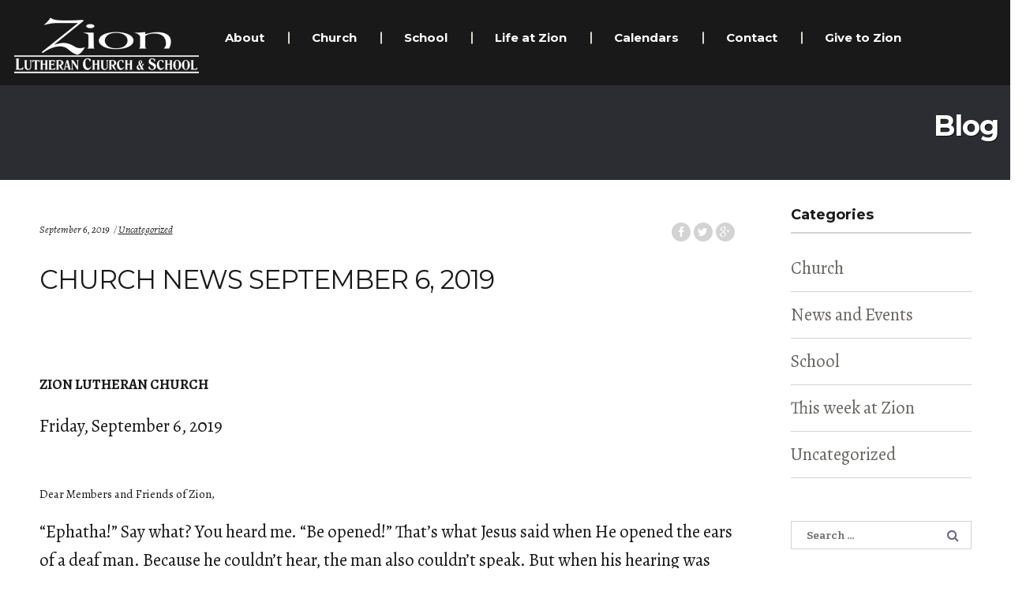

--- FILE ---
content_type: text/html; charset=UTF-8
request_url: https://zionmchenry.org/2019/09/church-news-september-6-2019/
body_size: 15173
content:
<!DOCTYPE html>
<html lang="en-US" itemscope="itemscope" itemtype="http://schema.org/Article">
<head>
<meta charset="UTF-8">
<meta name="viewport" content="width=device-width, initial-scale=1">
<link rel="profile" href="http://gmpg.org/xfn/11">
<link rel="pingback" href="https://zionmchenry.org/xmlrpc.php">

<meta name='robots' content='index, follow, max-image-preview:large, max-snippet:-1, max-video-preview:-1' />

	<!-- This site is optimized with the Yoast SEO plugin v26.6 - https://yoast.com/wordpress/plugins/seo/ -->
	<title>Church News September 6, 2019 - Zion Lutheran Church &amp; School - McHenry, IL</title>
	<link rel="canonical" href="https://zionmchenry.org/2019/09/church-news-september-6-2019/" />
	<meta property="og:locale" content="en_US" />
	<meta property="og:type" content="article" />
	<meta property="og:title" content="Church News September 6, 2019 - Zion Lutheran Church &amp; School - McHenry, IL" />
	<meta property="og:url" content="https://zionmchenry.org/2019/09/church-news-september-6-2019/" />
	<meta property="og:site_name" content="Zion Lutheran Church &amp; School - McHenry, IL" />
	<meta property="article:published_time" content="2019-09-06T20:11:45+00:00" />
	<meta property="og:image" content="https://gallery.mailchimp.com/3228409a3b529ccd1ff5b766c/images/cefb8493-6140-46fb-970e-0a75d36d0026.jpg" />
	<meta name="author" content="Zion McHenry" />
	<meta name="twitter:card" content="summary_large_image" />
	<meta name="twitter:label1" content="Written by" />
	<meta name="twitter:data1" content="Zion McHenry" />
	<meta name="twitter:label2" content="Est. reading time" />
	<meta name="twitter:data2" content="3 minutes" />
	<script type="application/ld+json" class="yoast-schema-graph">{"@context":"https://schema.org","@graph":[{"@type":"Article","@id":"https://zionmchenry.org/2019/09/church-news-september-6-2019/#article","isPartOf":{"@id":"https://zionmchenry.org/2019/09/church-news-september-6-2019/"},"author":{"name":"Zion McHenry","@id":"https://zionmchenry.org/#/schema/person/1e337e3698207f2231e292bbb74353e7"},"headline":"Church News September 6, 2019","datePublished":"2019-09-06T20:11:45+00:00","mainEntityOfPage":{"@id":"https://zionmchenry.org/2019/09/church-news-september-6-2019/"},"wordCount":601,"publisher":{"@id":"https://zionmchenry.org/#organization"},"image":{"@id":"https://zionmchenry.org/2019/09/church-news-september-6-2019/#primaryimage"},"thumbnailUrl":"https://gallery.mailchimp.com/3228409a3b529ccd1ff5b766c/images/cefb8493-6140-46fb-970e-0a75d36d0026.jpg","inLanguage":"en-US"},{"@type":"WebPage","@id":"https://zionmchenry.org/2019/09/church-news-september-6-2019/","url":"https://zionmchenry.org/2019/09/church-news-september-6-2019/","name":"Church News September 6, 2019 - Zion Lutheran Church &amp; School - McHenry, IL","isPartOf":{"@id":"https://zionmchenry.org/#website"},"primaryImageOfPage":{"@id":"https://zionmchenry.org/2019/09/church-news-september-6-2019/#primaryimage"},"image":{"@id":"https://zionmchenry.org/2019/09/church-news-september-6-2019/#primaryimage"},"thumbnailUrl":"https://gallery.mailchimp.com/3228409a3b529ccd1ff5b766c/images/cefb8493-6140-46fb-970e-0a75d36d0026.jpg","datePublished":"2019-09-06T20:11:45+00:00","breadcrumb":{"@id":"https://zionmchenry.org/2019/09/church-news-september-6-2019/#breadcrumb"},"inLanguage":"en-US","potentialAction":[{"@type":"ReadAction","target":["https://zionmchenry.org/2019/09/church-news-september-6-2019/"]}]},{"@type":"ImageObject","inLanguage":"en-US","@id":"https://zionmchenry.org/2019/09/church-news-september-6-2019/#primaryimage","url":"https://gallery.mailchimp.com/3228409a3b529ccd1ff5b766c/images/cefb8493-6140-46fb-970e-0a75d36d0026.jpg","contentUrl":"https://gallery.mailchimp.com/3228409a3b529ccd1ff5b766c/images/cefb8493-6140-46fb-970e-0a75d36d0026.jpg"},{"@type":"BreadcrumbList","@id":"https://zionmchenry.org/2019/09/church-news-september-6-2019/#breadcrumb","itemListElement":[{"@type":"ListItem","position":1,"name":"Home","item":"https://zionmchenry.org/"},{"@type":"ListItem","position":2,"name":"Blog","item":"https://zionmchenry.org/blog/"},{"@type":"ListItem","position":3,"name":"Church News September 6, 2019"}]},{"@type":"WebSite","@id":"https://zionmchenry.org/#website","url":"https://zionmchenry.org/","name":"Zion Lutheran Church &amp; School - McHenry, IL","description":"","publisher":{"@id":"https://zionmchenry.org/#organization"},"potentialAction":[{"@type":"SearchAction","target":{"@type":"EntryPoint","urlTemplate":"https://zionmchenry.org/?s={search_term_string}"},"query-input":{"@type":"PropertyValueSpecification","valueRequired":true,"valueName":"search_term_string"}}],"inLanguage":"en-US"},{"@type":"Organization","@id":"https://zionmchenry.org/#organization","name":"Zion Lutheran Church - McHenry IL","url":"https://zionmchenry.org/","logo":{"@type":"ImageObject","inLanguage":"en-US","@id":"https://zionmchenry.org/#/schema/logo/image/","url":"https://zionmchenry.org/wp-content/uploads/2017/09/zion-lutheran-logo.png","contentUrl":"https://zionmchenry.org/wp-content/uploads/2017/09/zion-lutheran-logo.png","width":259,"height":108,"caption":"Zion Lutheran Church - McHenry IL"},"image":{"@id":"https://zionmchenry.org/#/schema/logo/image/"}},{"@type":"Person","@id":"https://zionmchenry.org/#/schema/person/1e337e3698207f2231e292bbb74353e7","name":"Zion McHenry","url":"https://zionmchenry.org/author/zionmchenry2021/"}]}</script>
	<!-- / Yoast SEO plugin. -->


<link rel='dns-prefetch' href='//fonts.googleapis.com' />
<link rel="alternate" type="application/rss+xml" title="Zion Lutheran Church &amp; School - McHenry, IL &raquo; Feed" href="https://zionmchenry.org/feed/" />
<link rel="alternate" type="text/calendar" title="Zion Lutheran Church &amp; School - McHenry, IL &raquo; iCal Feed" href="https://zionmchenry.org/events/?ical=1" />
<link rel="alternate" title="oEmbed (JSON)" type="application/json+oembed" href="https://zionmchenry.org/wp-json/oembed/1.0/embed?url=https%3A%2F%2Fzionmchenry.org%2F2019%2F09%2Fchurch-news-september-6-2019%2F" />
<link rel="alternate" title="oEmbed (XML)" type="text/xml+oembed" href="https://zionmchenry.org/wp-json/oembed/1.0/embed?url=https%3A%2F%2Fzionmchenry.org%2F2019%2F09%2Fchurch-news-september-6-2019%2F&#038;format=xml" />
<style id='wp-img-auto-sizes-contain-inline-css' type='text/css'>
img:is([sizes=auto i],[sizes^="auto," i]){contain-intrinsic-size:3000px 1500px}
/*# sourceURL=wp-img-auto-sizes-contain-inline-css */
</style>
<style id='wp-emoji-styles-inline-css' type='text/css'>

	img.wp-smiley, img.emoji {
		display: inline !important;
		border: none !important;
		box-shadow: none !important;
		height: 1em !important;
		width: 1em !important;
		margin: 0 0.07em !important;
		vertical-align: -0.1em !important;
		background: none !important;
		padding: 0 !important;
	}
/*# sourceURL=wp-emoji-styles-inline-css */
</style>
<link rel='stylesheet' id='wp-block-library-css' href='https://zionmchenry.org/wp-includes/css/dist/block-library/style.min.css?ver=6.9' type='text/css' media='all' />
<style id='global-styles-inline-css' type='text/css'>
:root{--wp--preset--aspect-ratio--square: 1;--wp--preset--aspect-ratio--4-3: 4/3;--wp--preset--aspect-ratio--3-4: 3/4;--wp--preset--aspect-ratio--3-2: 3/2;--wp--preset--aspect-ratio--2-3: 2/3;--wp--preset--aspect-ratio--16-9: 16/9;--wp--preset--aspect-ratio--9-16: 9/16;--wp--preset--color--black: #000000;--wp--preset--color--cyan-bluish-gray: #abb8c3;--wp--preset--color--white: #ffffff;--wp--preset--color--pale-pink: #f78da7;--wp--preset--color--vivid-red: #cf2e2e;--wp--preset--color--luminous-vivid-orange: #ff6900;--wp--preset--color--luminous-vivid-amber: #fcb900;--wp--preset--color--light-green-cyan: #7bdcb5;--wp--preset--color--vivid-green-cyan: #00d084;--wp--preset--color--pale-cyan-blue: #8ed1fc;--wp--preset--color--vivid-cyan-blue: #0693e3;--wp--preset--color--vivid-purple: #9b51e0;--wp--preset--gradient--vivid-cyan-blue-to-vivid-purple: linear-gradient(135deg,rgb(6,147,227) 0%,rgb(155,81,224) 100%);--wp--preset--gradient--light-green-cyan-to-vivid-green-cyan: linear-gradient(135deg,rgb(122,220,180) 0%,rgb(0,208,130) 100%);--wp--preset--gradient--luminous-vivid-amber-to-luminous-vivid-orange: linear-gradient(135deg,rgb(252,185,0) 0%,rgb(255,105,0) 100%);--wp--preset--gradient--luminous-vivid-orange-to-vivid-red: linear-gradient(135deg,rgb(255,105,0) 0%,rgb(207,46,46) 100%);--wp--preset--gradient--very-light-gray-to-cyan-bluish-gray: linear-gradient(135deg,rgb(238,238,238) 0%,rgb(169,184,195) 100%);--wp--preset--gradient--cool-to-warm-spectrum: linear-gradient(135deg,rgb(74,234,220) 0%,rgb(151,120,209) 20%,rgb(207,42,186) 40%,rgb(238,44,130) 60%,rgb(251,105,98) 80%,rgb(254,248,76) 100%);--wp--preset--gradient--blush-light-purple: linear-gradient(135deg,rgb(255,206,236) 0%,rgb(152,150,240) 100%);--wp--preset--gradient--blush-bordeaux: linear-gradient(135deg,rgb(254,205,165) 0%,rgb(254,45,45) 50%,rgb(107,0,62) 100%);--wp--preset--gradient--luminous-dusk: linear-gradient(135deg,rgb(255,203,112) 0%,rgb(199,81,192) 50%,rgb(65,88,208) 100%);--wp--preset--gradient--pale-ocean: linear-gradient(135deg,rgb(255,245,203) 0%,rgb(182,227,212) 50%,rgb(51,167,181) 100%);--wp--preset--gradient--electric-grass: linear-gradient(135deg,rgb(202,248,128) 0%,rgb(113,206,126) 100%);--wp--preset--gradient--midnight: linear-gradient(135deg,rgb(2,3,129) 0%,rgb(40,116,252) 100%);--wp--preset--font-size--small: 13px;--wp--preset--font-size--medium: 20px;--wp--preset--font-size--large: 36px;--wp--preset--font-size--x-large: 42px;--wp--preset--spacing--20: 0.44rem;--wp--preset--spacing--30: 0.67rem;--wp--preset--spacing--40: 1rem;--wp--preset--spacing--50: 1.5rem;--wp--preset--spacing--60: 2.25rem;--wp--preset--spacing--70: 3.38rem;--wp--preset--spacing--80: 5.06rem;--wp--preset--shadow--natural: 6px 6px 9px rgba(0, 0, 0, 0.2);--wp--preset--shadow--deep: 12px 12px 50px rgba(0, 0, 0, 0.4);--wp--preset--shadow--sharp: 6px 6px 0px rgba(0, 0, 0, 0.2);--wp--preset--shadow--outlined: 6px 6px 0px -3px rgb(255, 255, 255), 6px 6px rgb(0, 0, 0);--wp--preset--shadow--crisp: 6px 6px 0px rgb(0, 0, 0);}:where(.is-layout-flex){gap: 0.5em;}:where(.is-layout-grid){gap: 0.5em;}body .is-layout-flex{display: flex;}.is-layout-flex{flex-wrap: wrap;align-items: center;}.is-layout-flex > :is(*, div){margin: 0;}body .is-layout-grid{display: grid;}.is-layout-grid > :is(*, div){margin: 0;}:where(.wp-block-columns.is-layout-flex){gap: 2em;}:where(.wp-block-columns.is-layout-grid){gap: 2em;}:where(.wp-block-post-template.is-layout-flex){gap: 1.25em;}:where(.wp-block-post-template.is-layout-grid){gap: 1.25em;}.has-black-color{color: var(--wp--preset--color--black) !important;}.has-cyan-bluish-gray-color{color: var(--wp--preset--color--cyan-bluish-gray) !important;}.has-white-color{color: var(--wp--preset--color--white) !important;}.has-pale-pink-color{color: var(--wp--preset--color--pale-pink) !important;}.has-vivid-red-color{color: var(--wp--preset--color--vivid-red) !important;}.has-luminous-vivid-orange-color{color: var(--wp--preset--color--luminous-vivid-orange) !important;}.has-luminous-vivid-amber-color{color: var(--wp--preset--color--luminous-vivid-amber) !important;}.has-light-green-cyan-color{color: var(--wp--preset--color--light-green-cyan) !important;}.has-vivid-green-cyan-color{color: var(--wp--preset--color--vivid-green-cyan) !important;}.has-pale-cyan-blue-color{color: var(--wp--preset--color--pale-cyan-blue) !important;}.has-vivid-cyan-blue-color{color: var(--wp--preset--color--vivid-cyan-blue) !important;}.has-vivid-purple-color{color: var(--wp--preset--color--vivid-purple) !important;}.has-black-background-color{background-color: var(--wp--preset--color--black) !important;}.has-cyan-bluish-gray-background-color{background-color: var(--wp--preset--color--cyan-bluish-gray) !important;}.has-white-background-color{background-color: var(--wp--preset--color--white) !important;}.has-pale-pink-background-color{background-color: var(--wp--preset--color--pale-pink) !important;}.has-vivid-red-background-color{background-color: var(--wp--preset--color--vivid-red) !important;}.has-luminous-vivid-orange-background-color{background-color: var(--wp--preset--color--luminous-vivid-orange) !important;}.has-luminous-vivid-amber-background-color{background-color: var(--wp--preset--color--luminous-vivid-amber) !important;}.has-light-green-cyan-background-color{background-color: var(--wp--preset--color--light-green-cyan) !important;}.has-vivid-green-cyan-background-color{background-color: var(--wp--preset--color--vivid-green-cyan) !important;}.has-pale-cyan-blue-background-color{background-color: var(--wp--preset--color--pale-cyan-blue) !important;}.has-vivid-cyan-blue-background-color{background-color: var(--wp--preset--color--vivid-cyan-blue) !important;}.has-vivid-purple-background-color{background-color: var(--wp--preset--color--vivid-purple) !important;}.has-black-border-color{border-color: var(--wp--preset--color--black) !important;}.has-cyan-bluish-gray-border-color{border-color: var(--wp--preset--color--cyan-bluish-gray) !important;}.has-white-border-color{border-color: var(--wp--preset--color--white) !important;}.has-pale-pink-border-color{border-color: var(--wp--preset--color--pale-pink) !important;}.has-vivid-red-border-color{border-color: var(--wp--preset--color--vivid-red) !important;}.has-luminous-vivid-orange-border-color{border-color: var(--wp--preset--color--luminous-vivid-orange) !important;}.has-luminous-vivid-amber-border-color{border-color: var(--wp--preset--color--luminous-vivid-amber) !important;}.has-light-green-cyan-border-color{border-color: var(--wp--preset--color--light-green-cyan) !important;}.has-vivid-green-cyan-border-color{border-color: var(--wp--preset--color--vivid-green-cyan) !important;}.has-pale-cyan-blue-border-color{border-color: var(--wp--preset--color--pale-cyan-blue) !important;}.has-vivid-cyan-blue-border-color{border-color: var(--wp--preset--color--vivid-cyan-blue) !important;}.has-vivid-purple-border-color{border-color: var(--wp--preset--color--vivid-purple) !important;}.has-vivid-cyan-blue-to-vivid-purple-gradient-background{background: var(--wp--preset--gradient--vivid-cyan-blue-to-vivid-purple) !important;}.has-light-green-cyan-to-vivid-green-cyan-gradient-background{background: var(--wp--preset--gradient--light-green-cyan-to-vivid-green-cyan) !important;}.has-luminous-vivid-amber-to-luminous-vivid-orange-gradient-background{background: var(--wp--preset--gradient--luminous-vivid-amber-to-luminous-vivid-orange) !important;}.has-luminous-vivid-orange-to-vivid-red-gradient-background{background: var(--wp--preset--gradient--luminous-vivid-orange-to-vivid-red) !important;}.has-very-light-gray-to-cyan-bluish-gray-gradient-background{background: var(--wp--preset--gradient--very-light-gray-to-cyan-bluish-gray) !important;}.has-cool-to-warm-spectrum-gradient-background{background: var(--wp--preset--gradient--cool-to-warm-spectrum) !important;}.has-blush-light-purple-gradient-background{background: var(--wp--preset--gradient--blush-light-purple) !important;}.has-blush-bordeaux-gradient-background{background: var(--wp--preset--gradient--blush-bordeaux) !important;}.has-luminous-dusk-gradient-background{background: var(--wp--preset--gradient--luminous-dusk) !important;}.has-pale-ocean-gradient-background{background: var(--wp--preset--gradient--pale-ocean) !important;}.has-electric-grass-gradient-background{background: var(--wp--preset--gradient--electric-grass) !important;}.has-midnight-gradient-background{background: var(--wp--preset--gradient--midnight) !important;}.has-small-font-size{font-size: var(--wp--preset--font-size--small) !important;}.has-medium-font-size{font-size: var(--wp--preset--font-size--medium) !important;}.has-large-font-size{font-size: var(--wp--preset--font-size--large) !important;}.has-x-large-font-size{font-size: var(--wp--preset--font-size--x-large) !important;}
/*# sourceURL=global-styles-inline-css */
</style>

<style id='classic-theme-styles-inline-css' type='text/css'>
/*! This file is auto-generated */
.wp-block-button__link{color:#fff;background-color:#32373c;border-radius:9999px;box-shadow:none;text-decoration:none;padding:calc(.667em + 2px) calc(1.333em + 2px);font-size:1.125em}.wp-block-file__button{background:#32373c;color:#fff;text-decoration:none}
/*# sourceURL=/wp-includes/css/classic-themes.min.css */
</style>
<link rel='stylesheet' id='rs-plugin-settings-css' href='https://zionmchenry.org/wp-content/plugins/revslider/public/assets/css/rs6.css?ver=6.2.22' type='text/css' media='all' />
<style id='rs-plugin-settings-inline-css' type='text/css'>
#rs-demo-id {}
/*# sourceURL=rs-plugin-settings-inline-css */
</style>
<link rel='stylesheet' id='ivory-search-styles-css' href='https://zionmchenry.org/wp-content/plugins/add-search-to-menu/public/css/ivory-search.min.css?ver=5.5.13' type='text/css' media='all' />
<link rel='stylesheet' id='bethlehem-fonts-css' href='//fonts.googleapis.com/css?family=Bitter%3A400%2C400italic%2C700%7CAlegreya%3A400%2C400italic%2C700italic%2C700%7CMontserrat%3A400%2C700&#038;subset=latin%2Clatin-ext' type='text/css' media='all' />
<link rel='stylesheet' id='bethlehem-style-css' href='https://zionmchenry.org/wp-content/themes/bethlehem/style.min.css?ver=1.3.1' type='text/css' media='all' />
<link rel='stylesheet' id='bethlehem-color-css' href='https://zionmchenry.org/wp-content/themes/bethlehem/assets/css/violet.css' type='text/css' media='all' />
<link rel='stylesheet' id='js_composer_front-css' href='https://zionmchenry.org/wp-content/plugins/js_composer/assets/css/js_composer.min.css?ver=6.4.1' type='text/css' media='all' />
<link rel='stylesheet' id='ics-calendar-css' href='https://zionmchenry.org/wp-content/plugins/ics-calendar/assets/style.min.css?ver=11.7.0.4' type='text/css' media='all' />
<script type="text/javascript" src="https://zionmchenry.org/wp-includes/js/jquery/jquery.min.js?ver=3.7.1" id="jquery-core-js"></script>
<script type="text/javascript" src="https://zionmchenry.org/wp-includes/js/jquery/jquery-migrate.min.js?ver=3.4.1" id="jquery-migrate-js"></script>
<script type="text/javascript" src="https://zionmchenry.org/wp-content/plugins/revslider/public/assets/js/rbtools.min.js?ver=6.2.22" id="tp-tools-js"></script>
<script type="text/javascript" src="https://zionmchenry.org/wp-content/plugins/revslider/public/assets/js/rs6.min.js?ver=6.2.22" id="revmin-js"></script>
<link rel="https://api.w.org/" href="https://zionmchenry.org/wp-json/" /><link rel="alternate" title="JSON" type="application/json" href="https://zionmchenry.org/wp-json/wp/v2/posts/6731" /><link rel="EditURI" type="application/rsd+xml" title="RSD" href="https://zionmchenry.org/xmlrpc.php?rsd" />
<meta name="generator" content="WordPress 6.9" />
<link rel='shortlink' href='https://zionmchenry.org/?p=6731' />
<meta name="generator" content="Redux 4.5.9" /><meta name="tec-api-version" content="v1"><meta name="tec-api-origin" content="https://zionmchenry.org"><link rel="alternate" href="https://zionmchenry.org/wp-json/tribe/events/v1/" /><link rel="shortcut icon" href="https://zionmchenry.org/wp-content/themes/bethlehem/assets/images/favicon.png"><meta name="generator" content="Powered by WPBakery Page Builder - drag and drop page builder for WordPress."/>
<meta name="generator" content="Powered by Slider Revolution 6.2.22 - responsive, Mobile-Friendly Slider Plugin for WordPress with comfortable drag and drop interface." />
<script type="text/javascript">function setREVStartSize(e){
			//window.requestAnimationFrame(function() {				 
				window.RSIW = window.RSIW===undefined ? window.innerWidth : window.RSIW;	
				window.RSIH = window.RSIH===undefined ? window.innerHeight : window.RSIH;	
				try {								
					var pw = document.getElementById(e.c).parentNode.offsetWidth,
						newh;
					pw = pw===0 || isNaN(pw) ? window.RSIW : pw;
					e.tabw = e.tabw===undefined ? 0 : parseInt(e.tabw);
					e.thumbw = e.thumbw===undefined ? 0 : parseInt(e.thumbw);
					e.tabh = e.tabh===undefined ? 0 : parseInt(e.tabh);
					e.thumbh = e.thumbh===undefined ? 0 : parseInt(e.thumbh);
					e.tabhide = e.tabhide===undefined ? 0 : parseInt(e.tabhide);
					e.thumbhide = e.thumbhide===undefined ? 0 : parseInt(e.thumbhide);
					e.mh = e.mh===undefined || e.mh=="" || e.mh==="auto" ? 0 : parseInt(e.mh,0);		
					if(e.layout==="fullscreen" || e.l==="fullscreen") 						
						newh = Math.max(e.mh,window.RSIH);					
					else{					
						e.gw = Array.isArray(e.gw) ? e.gw : [e.gw];
						for (var i in e.rl) if (e.gw[i]===undefined || e.gw[i]===0) e.gw[i] = e.gw[i-1];					
						e.gh = e.el===undefined || e.el==="" || (Array.isArray(e.el) && e.el.length==0)? e.gh : e.el;
						e.gh = Array.isArray(e.gh) ? e.gh : [e.gh];
						for (var i in e.rl) if (e.gh[i]===undefined || e.gh[i]===0) e.gh[i] = e.gh[i-1];
											
						var nl = new Array(e.rl.length),
							ix = 0,						
							sl;					
						e.tabw = e.tabhide>=pw ? 0 : e.tabw;
						e.thumbw = e.thumbhide>=pw ? 0 : e.thumbw;
						e.tabh = e.tabhide>=pw ? 0 : e.tabh;
						e.thumbh = e.thumbhide>=pw ? 0 : e.thumbh;					
						for (var i in e.rl) nl[i] = e.rl[i]<window.RSIW ? 0 : e.rl[i];
						sl = nl[0];									
						for (var i in nl) if (sl>nl[i] && nl[i]>0) { sl = nl[i]; ix=i;}															
						var m = pw>(e.gw[ix]+e.tabw+e.thumbw) ? 1 : (pw-(e.tabw+e.thumbw)) / (e.gw[ix]);					
						newh =  (e.gh[ix] * m) + (e.tabh + e.thumbh);
					}				
					if(window.rs_init_css===undefined) window.rs_init_css = document.head.appendChild(document.createElement("style"));					
					document.getElementById(e.c).height = newh+"px";
					window.rs_init_css.innerHTML += "#"+e.c+"_wrapper { height: "+newh+"px }";				
				} catch(e){
					console.log("Failure at Presize of Slider:" + e)
				}					   
			//});
		  };</script>
<style type="text/css">@media screen and (min-width: 768px) {
.wrap {
    max-width: 1250px;
}
}

.donations-link {
    display: none !important;
}

#tribe-events .tribe-events-month .tribe-events-calendar thead tr th {
    color: #ffffff;
}
.search-icon {
    fill: #ffffff;
}

.post-icons {
	display: none !important;
}

.blog > .site > header,  .category > .site > header, .post-type-archive-sermons > .site > header {
    margin-bottom: 30px !important;
}

.sermons-widget-content > h4 {
    font-size: 0.7em !important;
    line-height: 1.2em !imporant;
}

.sermon-info {
    max-width: 100% !important;
}
.sermons-loop {
    margin-top: 10px;
}

.site-content {
    padding-top: 0px;
}

.single .site-content {
    padding-top: 30px;
}

.site-header {
    margin-bottom: 0px !important;
}

p, li, blockquote {
    font-size: 1.5em;
}

h3 {
    font-size: 2em;
}

.page-id-1595 .header-nav-menu {
    background-color: #5b0e92 !important;
}

.school-current-item {
    background-color: #5b0e92;
    border-radius: 5px;
    border: 2px solid #5b0e92;
    height: 25px; 
}

.white, .white h3 {
    color: #fff !important;
}

.contact-map {
    margin-bottom: 0 !important;
}

.entry-title {
    margin-top: 32px !important;
}

#wp_tiles_1 {
    display: none !important;
}

thead tr th {
    color: #ffffff;
}

#scroll-to-top { /* smooth scroll plugin adds duplicate scroll to top button. This removes that */
    display: none!important;
}

.display-none { /* just a class I can add to things I want to hide */
    display: none!important;
}
body.bethlehem-style-3 .content-area h3.pre-title {
font-size: 32px;
}

.wpb_heading.wpb_pie_chart_heading {
        margin-top: 55px;
    }
    
.sermons-loop > a img {
    height: 150px !important;
    width: auto !important;
}
}</style>		<style type="text/css" id="wp-custom-css">
			@media screen and (max-width: 1169px) {
.header-6 .home-page-slider {
    margin-bottom: 0!important;
}
.header-wrap {
	background-color: black!important;
}
	.header-4 .header-wrap, .header-5 .header-wrap, .header-6 .header-wrap { 
		height: 80px;
}
}

#primary {
	margin-bottom:0!important;
}
article {
	margin-bottom:0!important;
}
.site-main {
	margin-bottom:0!important;
}		</style>
		<noscript><style> .wpb_animate_when_almost_visible { opacity: 1; }</style></noscript></head>

<body class="wp-singular post-template-default single single-post postid-6731 single-format-standard wp-theme-bethlehem wp-child-theme-bethlehem-child tribe-no-js bethlehem group-blog no-wc-breadcrumb right-sidebar bethlehem-style-3 header-6 footer-2 wpb-js-composer js-comp-ver-6.4.1 vc_responsive">
<div id="page" class="hfeed site">
	
	<header id="masthead" class="site-header" >

	
	<div class="header-nav-menu hidden-small-screens">
		<div class="wrap">
					<a class="skip-link screen-reader-text" href="#site-navigation">Skip to navigation</a>
		<a class="skip-link screen-reader-text" href="#content">Skip to content</a>
		<div class="site-branding"><a href="https://zionmchenry.org/" rel="home"><img src="https://zionmchenry.org/wp-content/uploads/2017/09/zion-lutheran-logo-cropped-white.png" class="img-responsive" alt="logo" width="240" height="75"/></a></div>		<nav id="site-navigation" class="main-navigation" aria-label="Primary Navigation">
		<button class="menu-toggle">Navigation</button>
			<div class="primary-navigation"><div class="left-nav-menu"><ul class="menu"><li id="menu-item-1765" class="menu-item menu-item-type-post_type menu-item-object-page menu-item-has-children menu-item-1765"><a href="https://zionmchenry.org/about/">About</a>
<ul class="sub-menu">
	<li id="menu-item-3290" class="menu-item menu-item-type-post_type menu-item-object-page current_page_parent menu-item-3290"><a href="https://zionmchenry.org/blog/">Recent News</a></li>
</ul>
</li>
<li id="menu-item-1842" class="menu-item menu-item-type-post_type menu-item-object-page menu-item-has-children menu-item-1842"><a href="https://zionmchenry.org/church/">Church</a>
<ul class="sub-menu">
	<li id="menu-item-13143" class="menu-item menu-item-type-post_type menu-item-object-page menu-item-13143"><a href="https://zionmchenry.org/church/this-week-at-zion/">This Week at Zion</a></li>
	<li id="menu-item-13767" class="menu-item menu-item-type-custom menu-item-object-custom menu-item-13767"><a href="https://www.youtube.com/@ZionLutheranMcHenry">Services and Sermons (via YouTube)</a></li>
</ul>
</li>
<li id="menu-item-1843" class="menu-item menu-item-type-post_type menu-item-object-page menu-item-has-children menu-item-1843"><a href="https://zionmchenry.org/school/">School</a>
<ul class="sub-menu">
	<li id="menu-item-3917" class="menu-item menu-item-type-post_type menu-item-object-page menu-item-3917"><a href="https://zionmchenry.org/school/school-register/">Register Your Child</a></li>
	<li id="menu-item-3927" class="menu-item menu-item-type-post_type menu-item-object-page menu-item-3927"><a href="https://zionmchenry.org/school/school-downloads/">School Downloads</a></li>
	<li id="menu-item-13768" class="menu-item menu-item-type-post_type menu-item-object-page menu-item-13768"><a href="https://zionmchenry.org/school-calendar/">School Calendar</a></li>
	<li id="menu-item-6651" class="menu-item menu-item-type-custom menu-item-object-custom menu-item-6651"><a href="https://stores.artrageousapparel.com/zion_lutheran_mchenry/shop/home">Spirit Wear Store</a></li>
</ul>
</li>
<li id="menu-item-1841" class="menu-item menu-item-type-post_type menu-item-object-page menu-item-1841"><a href="https://zionmchenry.org/life-at-zion/">Life at Zion</a></li>
<li id="menu-item-13436" class="menu-item menu-item-type-post_type menu-item-object-page menu-item-has-children menu-item-13436"><a href="https://zionmchenry.org/calendars/">Calendars</a>
<ul class="sub-menu">
	<li id="menu-item-13327" class="menu-item menu-item-type-post_type menu-item-object-page menu-item-13327"><a href="https://zionmchenry.org/calendar-official/">Church Calendar</a></li>
	<li id="menu-item-13323" class="menu-item menu-item-type-post_type menu-item-object-page menu-item-13323"><a href="https://zionmchenry.org/school-calendar/">School Calendar</a></li>
</ul>
</li>
<li id="menu-item-1766" class="menu-item menu-item-type-post_type menu-item-object-page menu-item-1766"><a href="https://zionmchenry.org/contact/">Contact</a></li>
<li id="menu-item-14201" class="menu-item menu-item-type-custom menu-item-object-custom menu-item-14201"><a href="https://secure.myvanco.com/L-ZYD5/home">Give to Zion</a></li>
</ul></div></div>		</nav><!-- #site-navigation -->
			<div class="top-nav-links">
							<div class="donations-link">
				<a class="btn donate-btn" href="/donate">Donate Now</a>
			</div>
			</div>
			</div>
	</div>

	<div class="wrap hidden-small-screens">
					<div class="site-page-title">
				<h1>Blog</h1>
			</div><!-- /.site-page-title -->
				</div>

				<div class="handheld-header">
				<div class="site-branding"><a href="https://zionmchenry.org/" rel="home"><img src="https://zionmchenry.org/wp-content/uploads/2017/09/zion-lutheran-logo-cropped-white.png" class="img-responsive" alt="logo" width="240" height="75"/></a></div>		<div class="handheld-navigation-wrapper">
			<div class="handheld-navbar-toggle-buttons clearfix">
				<button class="navbar-toggler navbar-toggle-hamburger" type="button">
					<i class="fa fa-bars" aria-hidden="true"></i>
				</button>
				<button class="navbar-toggler navbar-toggle-close" type="button">
					<i class="fa fa-times"></i>
				</button>
			</div>

			<div class="handheld-navigation" id="default-hh-header">
				<span class="bethhm-close">Close</span>
				<ul id="menu-main-menu-1" class="menu"><li class="menu-item menu-item-type-post_type menu-item-object-page menu-item-has-children menu-item-1765"><a href="https://zionmchenry.org/about/">About</a>
<ul class="sub-menu">
	<li class="menu-item menu-item-type-post_type menu-item-object-page current_page_parent menu-item-3290"><a href="https://zionmchenry.org/blog/">Recent News</a></li>
</ul>
</li>
<li class="menu-item menu-item-type-post_type menu-item-object-page menu-item-has-children menu-item-1842"><a href="https://zionmchenry.org/church/">Church</a>
<ul class="sub-menu">
	<li class="menu-item menu-item-type-post_type menu-item-object-page menu-item-13143"><a href="https://zionmchenry.org/church/this-week-at-zion/">This Week at Zion</a></li>
	<li class="menu-item menu-item-type-custom menu-item-object-custom menu-item-13767"><a href="https://www.youtube.com/@ZionLutheranMcHenry">Services and Sermons (via YouTube)</a></li>
</ul>
</li>
<li class="menu-item menu-item-type-post_type menu-item-object-page menu-item-has-children menu-item-1843"><a href="https://zionmchenry.org/school/">School</a>
<ul class="sub-menu">
	<li class="menu-item menu-item-type-post_type menu-item-object-page menu-item-3917"><a href="https://zionmchenry.org/school/school-register/">Register Your Child</a></li>
	<li class="menu-item menu-item-type-post_type menu-item-object-page menu-item-3927"><a href="https://zionmchenry.org/school/school-downloads/">School Downloads</a></li>
	<li class="menu-item menu-item-type-post_type menu-item-object-page menu-item-13768"><a href="https://zionmchenry.org/school-calendar/">School Calendar</a></li>
	<li class="menu-item menu-item-type-custom menu-item-object-custom menu-item-6651"><a href="https://stores.artrageousapparel.com/zion_lutheran_mchenry/shop/home">Spirit Wear Store</a></li>
</ul>
</li>
<li class="menu-item menu-item-type-post_type menu-item-object-page menu-item-1841"><a href="https://zionmchenry.org/life-at-zion/">Life at Zion</a></li>
<li class="menu-item menu-item-type-post_type menu-item-object-page menu-item-has-children menu-item-13436"><a href="https://zionmchenry.org/calendars/">Calendars</a>
<ul class="sub-menu">
	<li class="menu-item menu-item-type-post_type menu-item-object-page menu-item-13327"><a href="https://zionmchenry.org/calendar-official/">Church Calendar</a></li>
	<li class="menu-item menu-item-type-post_type menu-item-object-page menu-item-13323"><a href="https://zionmchenry.org/school-calendar/">School Calendar</a></li>
</ul>
</li>
<li class="menu-item menu-item-type-post_type menu-item-object-page menu-item-1766"><a href="https://zionmchenry.org/contact/">Contact</a></li>
<li class="menu-item menu-item-type-custom menu-item-object-custom menu-item-14201"><a href="https://secure.myvanco.com/L-ZYD5/home">Give to Zion</a></li>
</ul>			</div>
		</div>
					</div>
		
</header><!-- #masthead -->
	
	<div id="content" class="site-content" tabindex="-1">
		
	<div id="primary" class="content-area">
		<main id="main" class="site-main">

		
			
<article id="post-6731" class="post-6731 post type-post status-publish format-standard hentry category-uncategorized" itemscope="" itemtype="http://schema.org/BlogPosting">

			<div class="post-media-attachment">
				</div><!-- /.post-media-attachment -->
				<header class="entry-header">
		<span class="posted-on"> <a href="https://zionmchenry.org/2019/09/church-news-september-6-2019/" rel="bookmark"><time class="entry-date published updated" datetime="2019-09-06T15:11:45-05:00" itemprop="datePublished">September 6, 2019</time></a></span>
			
							<span class="cat-links">
					<span class="screen-reader-text">Categories: </span><a href="https://zionmchenry.org/category/uncategorized/" rel="category tag">Uncategorized</a>				</span>
			
			
			
												<h1 class="entry-title" itemprop="name headline">Church News September 6, 2019</h1>		<ul class="hb-social">
								<li class="hb-fb"><a href="https://www.facebook.com/sharer/sharer.php?u=https://zionmchenry.org/2019/09/church-news-september-6-2019/"><i class="fa fa-facebook"></i></a></li>
								<li class="hb-tw"><a href="https://twitter.com/home?status=https://zionmchenry.org/2019/09/church-news-september-6-2019/"><i class="fa fa-twitter"></i></a></li>
								<li class="hb-google-plus"><a href="https://plus.google.com/share?url=https://zionmchenry.org/2019/09/church-news-september-6-2019/"><i class="fa fa-google-plus"></i></a></li>
					</ul>
				</header><!-- .entry-header -->
				<div class="entry-content" itemprop="articleBody">
		<div class="vc_row wpb_row vc_row-fluid"><div class="wpb_column vc_column_container vc_col-sm-12"><div class="vc_column-inner"><div class="wpb_wrapper">
	<div class="wpb_text_column wpb_content_element " >
		<div class="wpb_wrapper">
			<table class="templateContainer" border="0" width="100%" cellspacing="0" cellpadding="0">
<tbody>
<tr>
<td id="templatePreheader" valign="top">
<table class="mcnCaptionBlock" border="0" width="100%" cellspacing="0" cellpadding="0">
<tbody class="mcnCaptionBlockOuter">
<tr>
<td class="mcnCaptionBlockInner" valign="top">
<table class="mcnCaptionRightContentOuter" border="0" width="100%" cellspacing="0" cellpadding="0">
<tbody>
<tr>
<td class="mcnCaptionRightContentInner" valign="top">
<table class="mcnCaptionRightImageContentContainer" border="0" width="132" cellspacing="0" cellpadding="0" align="left">
<tbody>
<tr>
<td class="mcnCaptionRightImageContent" align="left" valign="top"><img decoding="async" class="mcnImage" src="https://gallery.mailchimp.com/3228409a3b529ccd1ff5b766c/images/cefb8493-6140-46fb-970e-0a75d36d0026.jpg" alt="" width="132" /></td>
</tr>
</tbody>
</table>
<table class="mcnCaptionRightTextContentContainer" border="0" width="396" cellspacing="0" cellpadding="0" align="right">
<tbody>
<tr>
<td class="mcnTextContent" valign="top">
<div>
<p><strong>ZION LUTHERAN CHURCH </strong></p>
<p>Friday, September 6, 2019</p>
</div>
</td>
</tr>
</tbody>
</table>
</td>
</tr>
</tbody>
</table>
</td>
</tr>
</tbody>
</table>
</td>
</tr>
<tr>
<td id="templateHeader" valign="top">
<table class="mcnTextBlock" border="0" width="100%" cellspacing="0" cellpadding="0">
<tbody class="mcnTextBlockOuter">
<tr>
<td class="mcnTextBlockInner" valign="top">
<table class="mcnTextContentContainer" border="0" width="100%" cellspacing="0" cellpadding="0" align="left">
<tbody>
<tr>
<td class="mcnTextContent" valign="top">Dear Members and Friends of Zion,</p>
<p>“Ephatha!” Say what? You heard me. “Be opened!” That’s what Jesus said when He opened the ears of a deaf man. Because he couldn’t hear, the man also couldn’t speak. But when his hearing was restored he spoke “plainly” or “correctly.” The truth is, what goes in our ears, comes out of our mouths. If what goes in our ears is gossip, mean-speaking of others, bad words and jokes and filth, well, guess what comes out? Where do we think our kids learn to cuss? They hear it! But when God’s Word goes in our ears, it forgives, heals, and gives life, and out of our mouths come praise and thanksgiving and the confession of the truth of God’s Word. We constantly need God to open our ears so that we can speak “plainly” the wonderful good news that we hear and that is for all people. That’s what we’ll hear this weekend as we celebrate the 12th Sunday after Trinity.</p>
<p>It’s time to get back to <strong><u>LEARNING THE FAITH</u></strong>! It’s our Fall Kickoff and we’re going to have great treats and coffee. Remember, Learning the Faith is for <strong><u>ALL AGES</u></strong>. It prepares folks to join the church, gets children and youth ready to receive the Sacrament, and strengthens the faith of all ages by helping us grow in God’s Word. If you are a parent with children, you should all be there! If you don’t have children, you should be there! If your children are grown, you should be there! And don’t forget <strong><u>Sunday 8am Bible Study</u></strong> and <strong><u>Tuesday 10:30am Bible Study</u></strong> as more options for growing in God’s Word.</p>
<p>Our narthex <strong><u>BATHROOMS</u></strong> are getting closer to being finished! Thank you for your patience while they get their makeover (and remember they are out of order).</p>
<p>It’s <strong><u>OPERATION CHRISTMAS CHILD</u></strong> time again. Check your bulletin for the donation list of items to begin collecting and bringing in for our Operation Christmas Child boxes. Partnering with our school. Our goal this year is 200 boxes though I bet we can surpass that like we did last year when we made <strong><u>256</u></strong>!</p>
<p><strong><u>MUMS</u></strong> will be available for pick up between 9am and 3pm <strong><u>THIS THURSDAY AND FRIDAY</u></strong> (September 12 and 13). We’ll have extras for sale as well (and they won’t last long!) for $10 each. If you need to hold for pickup, let the Office know.</p>
<p><strong><u>HIGH SCHOOL</u></strong> and <strong><u>(local) COLLEGE youth and parents</u></strong> mark your calendars for a planning meeting on <strong><u>SUNDAY, SEPTEMBER 22 at 3pm</u></strong>. We’re going to do some planning for the upcoming year and would like everyone’s input on setting a time (maybe like once a month) to get together for some fellowship and learning.</p>
<p><strong><u>FAMILY GAME NIGHT</u></strong> is coming up on <strong><u>SUNDAY, SEPTEMBER 22 at 4pm</u></strong>. Bring your favorite tabletop board and card games and snacks to share. These are always fun for all ages.</p>
<p>We need Jesus to open our ears with His Word, so we can hear His Word, believe His Word, and speak His Word. Check out the new space in the bulletin for you to <strong><u>TAKE NOTES</u></strong> on what you hear in the sermon. It might just help you remember God’s Word for when you need it!</p>
<p>See you in the Divine Service this weekend!</p>
<p>In Christ, Pastor Buetow</p>
<div></div>
<div><img fetchpriority="high" decoding="async" src="https://gallery.mailchimp.com/3228409a3b529ccd1ff5b766c/_compresseds/7e892618-8070-459d-8a51-2fe041b4b363.jpg" width="490" height="653" data-file-id="6207813" /><br />
Caps &#8211; at about 200 pounds!<br />
Keep sending in clean caps &amp; lids.</div>
</td>
</tr>
</tbody>
</table>
</td>
</tr>
</tbody>
</table>
</td>
</tr>
</tbody>
</table>

		</div>
	</div>
</div></div></div></div>
		</div><!-- .entry-content -->
		
</article><!-- #post-## -->
			<div class="author-wrap">
								<h5><a href="https://zionmchenry.org/author/zionmchenry2021/">Zion McHenry</a></h5>
				<p></p>
			</div>
			
	<nav class="navigation post-navigation" aria-label="Posts">
		<h2 class="screen-reader-text">Post navigation</h2>
		<div class="nav-links"><div class="nav-previous"><a href="https://zionmchenry.org/2019/08/church-news-august-23-2019/" rel="prev"><span class="meta-nav">&larr;</span>&nbsp;Church News August 23, 2019</a></div><div class="nav-next"><a href="https://zionmchenry.org/2019/09/church-news-september-22-2019/" rel="next">Church News September 22, 2019 &nbsp;<span class="meta-nav">&rarr;</span></a></div></div>
	</nav>
		
		</main><!-- #main -->
	</div><!-- #primary -->


<div id="secondary" class="widget-area" role="complementary">
	<aside id="categories-2" class="widget widget_categories"><h3 class="widget-title">Categories</h3>
			<ul>
					<li class="cat-item cat-item-15"><a href="https://zionmchenry.org/category/church/">Church</a>
</li>
	<li class="cat-item cat-item-18"><a href="https://zionmchenry.org/category/news-and-events/">News and Events</a>
</li>
	<li class="cat-item cat-item-72"><a href="https://zionmchenry.org/category/school/">School</a>
</li>
	<li class="cat-item cat-item-73"><a href="https://zionmchenry.org/category/church/this-week/">This week at Zion</a>
</li>
	<li class="cat-item cat-item-1"><a href="https://zionmchenry.org/category/uncategorized/">Uncategorized</a>
</li>
			</ul>

			</aside><aside id="search-3" class="widget widget_search"><form role="search" method="get" class="search-form" action="https://zionmchenry.org/">
				<label>
					<span class="screen-reader-text">Search for:</span>
					<input type="search" class="search-field" placeholder="Search &hellip;" value="" name="s" />
				</label>
				<input type="submit" class="search-submit" value="Search" />
			</form></aside><aside id="search-2" class="widget widget_search"><form role="search" method="get" class="search-form" action="https://zionmchenry.org/">
				<label>
					<span class="screen-reader-text">Search for:</span>
					<input type="search" class="search-field" placeholder="Search &hellip;" value="" name="s" />
				</label>
				<input type="submit" class="search-submit" value="Search" />
			</form></aside><aside id="archives-2" class="widget widget_archive"><h3 class="widget-title">Archives</h3>
			<ul>
					<li><a href='https://zionmchenry.org/2024/03/'>March 2024</a></li>
	<li><a href='https://zionmchenry.org/2024/02/'>February 2024</a></li>
	<li><a href='https://zionmchenry.org/2023/12/'>December 2023</a></li>
	<li><a href='https://zionmchenry.org/2023/11/'>November 2023</a></li>
	<li><a href='https://zionmchenry.org/2023/10/'>October 2023</a></li>
	<li><a href='https://zionmchenry.org/2023/09/'>September 2023</a></li>
	<li><a href='https://zionmchenry.org/2023/08/'>August 2023</a></li>
	<li><a href='https://zionmchenry.org/2023/07/'>July 2023</a></li>
	<li><a href='https://zionmchenry.org/2023/06/'>June 2023</a></li>
	<li><a href='https://zionmchenry.org/2023/05/'>May 2023</a></li>
	<li><a href='https://zionmchenry.org/2023/04/'>April 2023</a></li>
	<li><a href='https://zionmchenry.org/2023/03/'>March 2023</a></li>
	<li><a href='https://zionmchenry.org/2023/02/'>February 2023</a></li>
	<li><a href='https://zionmchenry.org/2023/01/'>January 2023</a></li>
	<li><a href='https://zionmchenry.org/2022/12/'>December 2022</a></li>
	<li><a href='https://zionmchenry.org/2022/11/'>November 2022</a></li>
	<li><a href='https://zionmchenry.org/2022/10/'>October 2022</a></li>
	<li><a href='https://zionmchenry.org/2022/09/'>September 2022</a></li>
	<li><a href='https://zionmchenry.org/2022/08/'>August 2022</a></li>
	<li><a href='https://zionmchenry.org/2022/07/'>July 2022</a></li>
	<li><a href='https://zionmchenry.org/2022/06/'>June 2022</a></li>
	<li><a href='https://zionmchenry.org/2022/05/'>May 2022</a></li>
	<li><a href='https://zionmchenry.org/2022/04/'>April 2022</a></li>
	<li><a href='https://zionmchenry.org/2022/03/'>March 2022</a></li>
	<li><a href='https://zionmchenry.org/2022/02/'>February 2022</a></li>
	<li><a href='https://zionmchenry.org/2022/01/'>January 2022</a></li>
	<li><a href='https://zionmchenry.org/2021/12/'>December 2021</a></li>
	<li><a href='https://zionmchenry.org/2021/11/'>November 2021</a></li>
	<li><a href='https://zionmchenry.org/2021/10/'>October 2021</a></li>
	<li><a href='https://zionmchenry.org/2021/09/'>September 2021</a></li>
	<li><a href='https://zionmchenry.org/2021/08/'>August 2021</a></li>
	<li><a href='https://zionmchenry.org/2021/07/'>July 2021</a></li>
	<li><a href='https://zionmchenry.org/2021/06/'>June 2021</a></li>
	<li><a href='https://zionmchenry.org/2021/05/'>May 2021</a></li>
	<li><a href='https://zionmchenry.org/2021/04/'>April 2021</a></li>
	<li><a href='https://zionmchenry.org/2021/03/'>March 2021</a></li>
	<li><a href='https://zionmchenry.org/2021/02/'>February 2021</a></li>
	<li><a href='https://zionmchenry.org/2021/01/'>January 2021</a></li>
	<li><a href='https://zionmchenry.org/2020/12/'>December 2020</a></li>
	<li><a href='https://zionmchenry.org/2020/11/'>November 2020</a></li>
	<li><a href='https://zionmchenry.org/2020/10/'>October 2020</a></li>
	<li><a href='https://zionmchenry.org/2020/09/'>September 2020</a></li>
	<li><a href='https://zionmchenry.org/2020/08/'>August 2020</a></li>
	<li><a href='https://zionmchenry.org/2020/07/'>July 2020</a></li>
	<li><a href='https://zionmchenry.org/2020/06/'>June 2020</a></li>
	<li><a href='https://zionmchenry.org/2020/05/'>May 2020</a></li>
	<li><a href='https://zionmchenry.org/2020/04/'>April 2020</a></li>
	<li><a href='https://zionmchenry.org/2020/03/'>March 2020</a></li>
	<li><a href='https://zionmchenry.org/2020/02/'>February 2020</a></li>
	<li><a href='https://zionmchenry.org/2020/01/'>January 2020</a></li>
	<li><a href='https://zionmchenry.org/2019/12/'>December 2019</a></li>
	<li><a href='https://zionmchenry.org/2019/11/'>November 2019</a></li>
	<li><a href='https://zionmchenry.org/2019/10/'>October 2019</a></li>
	<li><a href='https://zionmchenry.org/2019/09/'>September 2019</a></li>
	<li><a href='https://zionmchenry.org/2019/08/'>August 2019</a></li>
	<li><a href='https://zionmchenry.org/2019/07/'>July 2019</a></li>
	<li><a href='https://zionmchenry.org/2019/06/'>June 2019</a></li>
	<li><a href='https://zionmchenry.org/2019/05/'>May 2019</a></li>
	<li><a href='https://zionmchenry.org/2019/04/'>April 2019</a></li>
	<li><a href='https://zionmchenry.org/2019/03/'>March 2019</a></li>
	<li><a href='https://zionmchenry.org/2019/02/'>February 2019</a></li>
	<li><a href='https://zionmchenry.org/2019/01/'>January 2019</a></li>
	<li><a href='https://zionmchenry.org/2018/12/'>December 2018</a></li>
	<li><a href='https://zionmchenry.org/2018/11/'>November 2018</a></li>
	<li><a href='https://zionmchenry.org/2018/10/'>October 2018</a></li>
	<li><a href='https://zionmchenry.org/2018/09/'>September 2018</a></li>
	<li><a href='https://zionmchenry.org/2018/08/'>August 2018</a></li>
	<li><a href='https://zionmchenry.org/2018/07/'>July 2018</a></li>
	<li><a href='https://zionmchenry.org/2018/06/'>June 2018</a></li>
	<li><a href='https://zionmchenry.org/2018/05/'>May 2018</a></li>
			</ul>

			</aside></div><!-- #secondary -->
	</div><!-- #content -->

	
	<footer id="colophon" class="site-footer">
	<div class="wrap"><div class="connect-with-us"><h5>Connect with us</h5>		<ul class="hb-social">
								<li class="hb-fb"><a title="Facebook" href="https://www.facebook.com/zionlutheranchurchmchenry/?ref=br_rs"><i class="fa fa-facebook"></i></a></li>
																																																																			</ul><!-- /.list-social-icons -->
		</div>        <div class="footer-logo">
            <div class="site-branding"><a href="https://zionmchenry.org/" rel="home"><img src="https://zionmchenry.org/wp-content/uploads/2017/09/zion-lutheran-logo-cropped-white.png" class="img-responsive" alt="logo" width="240" height="75"/></a></div>        </div>
        </div><!-- /.wrap -->        <div class="footer-widgets">
            <div class="wrap">
                <div class="footer-widget-area">
                
                                        
                    <div class="block footer-widget footer-widget-1">
                        <p>Zion Lutheran Church</p>
                    </div>

                    
                
                                        
                    <div class="block footer-widget footer-widget-2">
                        <p>4206 W Elm Street, McHenry, IL 60050</p>
                    </div>

                    
                
                                        
                    <div class="block footer-widget footer-widget-3">
                        <p>Telephone: 815-385-0859</p>
                    </div>

                    
                
                                        
                    <div class="block footer-widget footer-widget-4">
                        <p> </p>
                    </div>

                    
                                </div>
                <div class="footer-copyright-area">
                    <div class="footer-copyright-text">
                        <p>@ All rights reserved 2018</p>
                    </div>
                    <div class="footer-button">
                        <a class="hb-more-button" href="/contact"><i class="fa fa-long-arrow-right"></i> Contact</a>                    </div>
                </div>
            </div>
        </div>
        
</footer><!-- #colophon -->

	
</div><!-- #page -->

<script type="speculationrules">
{"prefetch":[{"source":"document","where":{"and":[{"href_matches":"/*"},{"not":{"href_matches":["/wp-*.php","/wp-admin/*","/wp-content/uploads/*","/wp-content/*","/wp-content/plugins/*","/wp-content/themes/bethlehem-child/*","/wp-content/themes/bethlehem/*","/*\\?(.+)"]}},{"not":{"selector_matches":"a[rel~=\"nofollow\"]"}},{"not":{"selector_matches":".no-prefetch, .no-prefetch a"}}]},"eagerness":"conservative"}]}
</script>
		<script>
		( function ( body ) {
			'use strict';
			body.className = body.className.replace( /\btribe-no-js\b/, 'tribe-js' );
		} )( document.body );
		</script>
		<script> /* <![CDATA[ */var tribe_l10n_datatables = {"aria":{"sort_ascending":": activate to sort column ascending","sort_descending":": activate to sort column descending"},"length_menu":"Show _MENU_ entries","empty_table":"No data available in table","info":"Showing _START_ to _END_ of _TOTAL_ entries","info_empty":"Showing 0 to 0 of 0 entries","info_filtered":"(filtered from _MAX_ total entries)","zero_records":"No matching records found","search":"Search:","all_selected_text":"All items on this page were selected. ","select_all_link":"Select all pages","clear_selection":"Clear Selection.","pagination":{"all":"All","next":"Next","previous":"Previous"},"select":{"rows":{"0":"","_":": Selected %d rows","1":": Selected 1 row"}},"datepicker":{"dayNames":["Sunday","Monday","Tuesday","Wednesday","Thursday","Friday","Saturday"],"dayNamesShort":["Sun","Mon","Tue","Wed","Thu","Fri","Sat"],"dayNamesMin":["S","M","T","W","T","F","S"],"monthNames":["January","February","March","April","May","June","July","August","September","October","November","December"],"monthNamesShort":["January","February","March","April","May","June","July","August","September","October","November","December"],"monthNamesMin":["Jan","Feb","Mar","Apr","May","Jun","Jul","Aug","Sep","Oct","Nov","Dec"],"nextText":"Next","prevText":"Prev","currentText":"Today","closeText":"Done","today":"Today","clear":"Clear"}};/* ]]> */ </script>		<div class="modal modal-sermon modal-sermon-media fade" id="modal-sermon-media" tabindex="-1" role="dialog" aria-hidden="true">
			<div class="modal-dialog">
				<div class="modal-content">
					<div class="modal-body">
					</div>
				</div>
			</div>
		</div>
		<script type="text/javascript">
			(function($) {
				$(document).ready(function() {

					$('#modal-sermon-media').on( 'show.bs.modal', function (event) {
						var button = $(event.relatedTarget);
						var content_media = button.data('modal-content-media');
						var content_id = button.data('modal-content-id');
						var modal = $(this);

						$.ajax({
							url : 'https://zionmchenry.org/wp-admin/admin-ajax.php',
							type : 'post',
							data : {
								action : 'sermons_post_media',
								content_media : content_media,
								content_id : content_id
							},
							success : function( response ) {
								modal.find('.modal-body').html(response);
							}
						});
					});

					$('#modal-sermon-media').on( 'hide.bs.modal', function (event) {
						var modal = $(this);
						modal.find('.modal-body').empty();
						$( '.jp-jplayer' ).jPlayer( 'stop' );
					});
				});
			})(jQuery);
		</script>
		<script type="text/javascript" src="https://zionmchenry.org/wp-content/plugins/the-events-calendar/common/build/js/user-agent.js?ver=da75d0bdea6dde3898df" id="tec-user-agent-js"></script>
<script type="text/javascript" id="bethlehem-all-js-extra">
/* <![CDATA[ */
var bethlehem_options = {"should_stick":"","should_scroll":"1"};
//# sourceURL=bethlehem-all-js-extra
/* ]]> */
</script>
<script type="text/javascript" src="https://zionmchenry.org/wp-content/themes/bethlehem/assets/js/bethlehem-all.min.js?ver=1.3.1" id="bethlehem-all-js"></script>
<script type="text/javascript" src="https://zionmchenry.org/wp-content/plugins/ics-calendar/assets/script.min.js?ver=11.7.0.4" id="ics-calendar-js"></script>
<script type="text/javascript" id="ics-calendar-js-after">
/* <![CDATA[ */
var r34ics_ajax_obj = {"ajaxurl":"https:\/\/zionmchenry.org\/wp-admin\/admin-ajax.php","r34ics_nonce":"49ddbbf99a"};
var ics_calendar_i18n = {"hide_past_events":"Hide past events","show_past_events":"Show past events"};
var r34ics_days_of_week_map = {"Sunday":"Sun","Monday":"Mon","Tuesday":"Tue","Wednesday":"Wed","Thursday":"Thu","Friday":"Fri","Saturday":"Sat"};
var r34ics_transients_expiration_ms = 3600000; var r34ics_ajax_interval;
//# sourceURL=ics-calendar-js-after
/* ]]> */
</script>
<script type="text/javascript" id="ivory-search-scripts-js-extra">
/* <![CDATA[ */
var IvorySearchVars = {"is_analytics_enabled":"1"};
//# sourceURL=ivory-search-scripts-js-extra
/* ]]> */
</script>
<script type="text/javascript" src="https://zionmchenry.org/wp-content/plugins/add-search-to-menu/public/js/ivory-search.min.js?ver=5.5.13" id="ivory-search-scripts-js"></script>
<script type="text/javascript" src="https://zionmchenry.org/wp-content/plugins/js_composer/assets/js/dist/js_composer_front.min.js?ver=6.4.1" id="wpb_composer_front_js-js"></script>
<script id="wp-emoji-settings" type="application/json">
{"baseUrl":"https://s.w.org/images/core/emoji/17.0.2/72x72/","ext":".png","svgUrl":"https://s.w.org/images/core/emoji/17.0.2/svg/","svgExt":".svg","source":{"concatemoji":"https://zionmchenry.org/wp-includes/js/wp-emoji-release.min.js?ver=6.9"}}
</script>
<script type="module">
/* <![CDATA[ */
/*! This file is auto-generated */
const a=JSON.parse(document.getElementById("wp-emoji-settings").textContent),o=(window._wpemojiSettings=a,"wpEmojiSettingsSupports"),s=["flag","emoji"];function i(e){try{var t={supportTests:e,timestamp:(new Date).valueOf()};sessionStorage.setItem(o,JSON.stringify(t))}catch(e){}}function c(e,t,n){e.clearRect(0,0,e.canvas.width,e.canvas.height),e.fillText(t,0,0);t=new Uint32Array(e.getImageData(0,0,e.canvas.width,e.canvas.height).data);e.clearRect(0,0,e.canvas.width,e.canvas.height),e.fillText(n,0,0);const a=new Uint32Array(e.getImageData(0,0,e.canvas.width,e.canvas.height).data);return t.every((e,t)=>e===a[t])}function p(e,t){e.clearRect(0,0,e.canvas.width,e.canvas.height),e.fillText(t,0,0);var n=e.getImageData(16,16,1,1);for(let e=0;e<n.data.length;e++)if(0!==n.data[e])return!1;return!0}function u(e,t,n,a){switch(t){case"flag":return n(e,"\ud83c\udff3\ufe0f\u200d\u26a7\ufe0f","\ud83c\udff3\ufe0f\u200b\u26a7\ufe0f")?!1:!n(e,"\ud83c\udde8\ud83c\uddf6","\ud83c\udde8\u200b\ud83c\uddf6")&&!n(e,"\ud83c\udff4\udb40\udc67\udb40\udc62\udb40\udc65\udb40\udc6e\udb40\udc67\udb40\udc7f","\ud83c\udff4\u200b\udb40\udc67\u200b\udb40\udc62\u200b\udb40\udc65\u200b\udb40\udc6e\u200b\udb40\udc67\u200b\udb40\udc7f");case"emoji":return!a(e,"\ud83e\u1fac8")}return!1}function f(e,t,n,a){let r;const o=(r="undefined"!=typeof WorkerGlobalScope&&self instanceof WorkerGlobalScope?new OffscreenCanvas(300,150):document.createElement("canvas")).getContext("2d",{willReadFrequently:!0}),s=(o.textBaseline="top",o.font="600 32px Arial",{});return e.forEach(e=>{s[e]=t(o,e,n,a)}),s}function r(e){var t=document.createElement("script");t.src=e,t.defer=!0,document.head.appendChild(t)}a.supports={everything:!0,everythingExceptFlag:!0},new Promise(t=>{let n=function(){try{var e=JSON.parse(sessionStorage.getItem(o));if("object"==typeof e&&"number"==typeof e.timestamp&&(new Date).valueOf()<e.timestamp+604800&&"object"==typeof e.supportTests)return e.supportTests}catch(e){}return null}();if(!n){if("undefined"!=typeof Worker&&"undefined"!=typeof OffscreenCanvas&&"undefined"!=typeof URL&&URL.createObjectURL&&"undefined"!=typeof Blob)try{var e="postMessage("+f.toString()+"("+[JSON.stringify(s),u.toString(),c.toString(),p.toString()].join(",")+"));",a=new Blob([e],{type:"text/javascript"});const r=new Worker(URL.createObjectURL(a),{name:"wpTestEmojiSupports"});return void(r.onmessage=e=>{i(n=e.data),r.terminate(),t(n)})}catch(e){}i(n=f(s,u,c,p))}t(n)}).then(e=>{for(const n in e)a.supports[n]=e[n],a.supports.everything=a.supports.everything&&a.supports[n],"flag"!==n&&(a.supports.everythingExceptFlag=a.supports.everythingExceptFlag&&a.supports[n]);var t;a.supports.everythingExceptFlag=a.supports.everythingExceptFlag&&!a.supports.flag,a.supports.everything||((t=a.source||{}).concatemoji?r(t.concatemoji):t.wpemoji&&t.twemoji&&(r(t.twemoji),r(t.wpemoji)))});
//# sourceURL=https://zionmchenry.org/wp-includes/js/wp-emoji-loader.min.js
/* ]]> */
</script>

</body>
</html>
